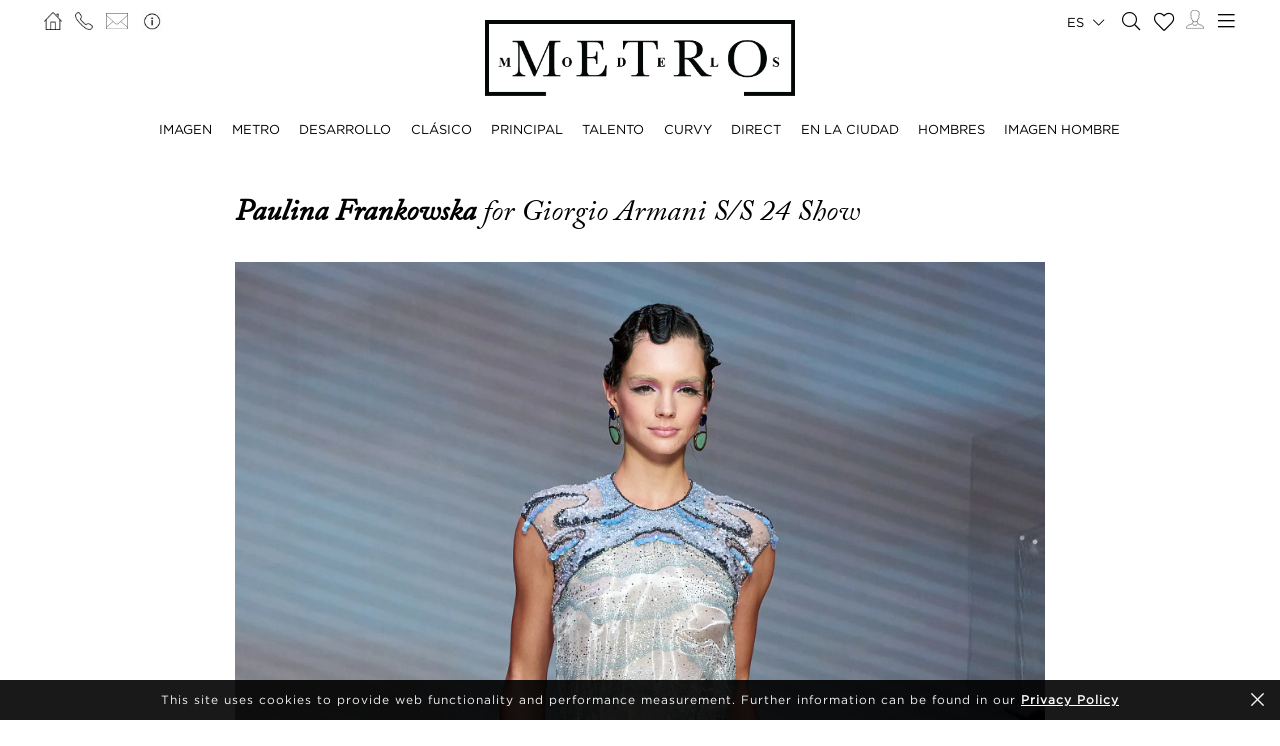

--- FILE ---
content_type: text/html; charset=UTF-8
request_url: https://www.metromodels.com/es/news/9552-for-giorgio-armani-s-s-24-show/
body_size: 9701
content:
<!DOCTYPE html PUBLIC "-//W3C//DTD XHTML 1.0 Strict//EN" "http://www.w3.org/TR/xhtml1/DTD/xhtml1-strict.dtd">
<html xmlns="http://www.w3.org/1999/xhtml" xml:lang=“en-US”>
<head>
    <!--[if IE]>
    <meta http-equiv="X-UA-Compatible" content="IE=edge,chrome=1"><![endif]-->
    <meta name="viewport" content="width=device-width,initial-scale=1"/>
    <meta http-equiv="Content-Type" content="text/xhtml+xml; charset=utf-8"/>
    <meta http-equiv=“content-language” content=“en-US” />
    <meta name=“language” content=“en-US” />
    <meta name=“google” content=“notranslate” />
    <meta name="google-site-verification" content="qZaLBiVv0jTM3wkfsdloauaRcEiLrAeu_bpTqv3yXWE" />
        <!-- Google tag (gtag.js) -->
    <script async src="https://www.googletagmanager.com/gtag/js?id=G-NTBXP3N1CM"></script>
    <script>
    window.dataLayer = window.dataLayer || [];
    function gtag(){dataLayer.push(arguments);}
    gtag('js', new Date());
    gtag('config', 'G-NTBXP3N1CM');
    </script>
    <!-- End Of Google tag (gtag.js) -->
    <!-- Meta Pixel Code -->
        <!--End Meta Pixel Code-->
    <script type="text/javascript" src="https://www.metromodels.com/js/jquery/jquery-1.11.0.min.js"></script>
    <script type="text/javascript" src="https://www.metromodels.com/js/lazyload/jquery.lazyload.min.js"></script>
    <script type="text/javascript" src="https://www.metromodels.com/js/smartresize/smartresize.js"></script>
    <script type="text/javascript" src="https://www.metromodels.com/js/upload/jquery.form.min.js"></script>
    <script type="text/javascript"src="https://www.metromodels.com/js/infinitescroll/jquery.infinitescroll.min.js"></script>
    <script type="text/javascript" src="https://www.metromodels.com/js/masonry/masonry.pkgd.min.js"></script>
    <script type="text/javascript" src="https://www.metromodels.com/js/slick/slick.js"></script>
    <script type="text/javascript" src="https://www.metromodels.com/js/cycle/jquery.cycle.lite.js"></script>
    <script type="text/javascript" src="https://www.metromodels.com/js/cookie-validator/cookie-validator.js"></script>
    <script src="https://maps.googleapis.com/maps/api/js?key=AIzaSyAiDOg2W5hDg-Zi_S0-0juQVShqsQdhsfI"></script>
    <link rel="canonical" href="https://www.metromodels.com/es/news/9552-for-giorgio-armani-s-s-24-show/" />
    <link rel="alternate" href="https://www.metromodels.com/da/news/9552-for-giorgio-armani-s-s-24-show/" hreflang="da-DK" />
    <link rel="alternate" href="https://www.metromodels.com/de/news/9552-for-giorgio-armani-s-s-24-show/" hreflang="de-DE" />
    <link rel="alternate" href="https://www.metromodels.com/en/news/9552-for-giorgio-armani-s-s-24-show/" hreflang="en-US" />
    <link rel="alternate" href="https://www.metromodels.com/fr/news/9552-for-giorgio-armani-s-s-24-show/" hreflang="fr-FR" />
    <link rel="alternate" href="https://www.metromodels.com/it/news/9552-for-giorgio-armani-s-s-24-show/" hreflang="it-IT" />
    <link rel="alternate" href="https://www.metromodels.com/nl/news/9552-for-giorgio-armani-s-s-24-show/" hreflang="nl-NL" />
    <link rel="alternate" href="https://www.metromodels.com/ru/news/9552-for-giorgio-armani-s-s-24-show/" hreflang="ru-RU" />
    <link rel="alternate" href="https://www.metromodels.com/es/news/9552-for-giorgio-armani-s-s-24-show/" hreflang="es-ES" />
    <link rel="alternate" href="https://www.metromodels.com/cn/news/9552-for-giorgio-armani-s-s-24-show/" hreflang="zh-CN" />

    <link href="https://www.metromodels.com/js/slick/slick.css" rel="stylesheet" type="text/css"/>
    <link href="https://www.metromodels.com/js/font-awesome-pro/css/fontawesome-all.min.css" rel="stylesheet" type="text/css" />
    <link href="https://www.metromodels.com/js/slick/slick-theme.css" rel="stylesheet" type="text/css"/>
    <link href="https://www.metromodels.com/js/rrssb/rrssb.css" rel="stylesheet" type="text/css"/>
    <link href="https://www.metromodels.com/css/mediaslide.css?ver=1.9" rel="stylesheet" type="text/css"/>
    <link href="https://www.metromodels.com/css/responsive.css?ver=1.3" rel="stylesheet" type="text/css"/>
    <link href="https://www.metromodels.com/css/animate.min.css" rel="stylesheet" type="text/css"/>
    <link href="https://www.metromodels.com/css/cookie-validator.css" rel="stylesheet" type="text/css" />
    <link rel="apple-touch-icon" sizes="144x144" href="/favicon/apple-touch-icon.png">
    <link rel="icon" type="image/png" sizes="32x32" href="/favicon/favicon-32x32.png">
    <link rel="icon" type="image/png" sizes="16x16" href="/favicon/favicon-16x16.png">
    <link rel="manifest" href="/favicon/site.webmanifest">
    <link rel="mask-icon" href="/favicon/safari-pinned-tab.svg" color="#5bbad5">
    <meta name="msapplication-TileColor" content="#da532c">
    <meta name="theme-color" content="#ffffff">

        <title>Paulina Frankowska for Giorgio Armani S/S 24 Show | METRO Models</title>
<meta http-equiv="Content-Type" content="text/xhtml+xml; charset=utf-8" />
<meta name="robots" content="index, follow, all" />
<meta name="AUTHOR" content="mediaslide.com" />
<meta name="copyright" content="mediaslide.com" />

<!-- for Google -->
<meta name="description" content="for Giorgio Armani S/S 24 Show" />
<meta name="keywords" content="Shows" />

<!-- for Facebook -->          
<meta property="og:title" content="Paulina Frankowska for Giorgio Armani S/S 24 Show | METRO Models" />
<meta property="og:type" content="article" />
<meta property="og:image" content="https://mediaslide-europe.storage.googleapis.com/metromodels/news_pictures/2023/09/large-1695740553-15cbee46dee4ba41895260ba1b2cacd2.jpg" />
<meta property="og:url" content="https://www.metromodels.com/es/news/9552-for-giorgio-armani-s-s-24-show/" />
<meta property="og:description" content="for Giorgio Armani S/S 24 Show" />

<!-- for Twitter -->          
<meta name="twitter:card" content="summary" />
<meta name="twitter:title" content="Paulina Frankowska for Giorgio Armani S/S 24 Show | METRO Models" />
<meta name="twitter:description" content="for Giorgio Armani S/S 24 Show" />
<meta name="twitter:image" content="https://mediaslide-europe.storage.googleapis.com/metromodels/news_pictures/2023/09/large-1695740553-15cbee46dee4ba41895260ba1b2cacd2.jpg" />
</head>
<body><div class="menu">
	<div class="menuDesktop">
        <div class="menuSpace">
            <ul class="menuCorner" id="cornerLeft">
                <li><a   href="https://www.metromodels.com/es/"><img title="Metro Models" alt="Metro Models" src="https://www.metromodels.com/images/home.png" style="width: 18px;"/></a></li>
                <li><a   href="https://www.metromodels.com/es/contact-us/"><img title="Metro Models Contact" alt="Metro Models Contact" src="https://www.metromodels.com/images/phone.png" style="width: 18px;"/></a></li>
                <li><a   href="https://www.metromodels.com/es/contact-us/"><img title="Metro Models Contact" alt="Metro Models Contact" src="https://www.metromodels.com/images/mail.svg" style="width: 22px;"/></a></li>
                <li><a   href="https://www.metromodels.com/es/model-agency-zurich/"><img title="Metro Models Agency" alt="Metro Models Agency" src="https://www.metromodels.com/images/agency.png" style="width: 22px;"/></a></li>
            </ul>
            <div class="menuLogo">
                <a   href="https://www.metromodels.com/es/">
                    <img title="Metro Models" alt="Metro Models" src="https://www.metromodels.com/images/logo.png" />
                </a>
            </div>
            <div class="menuNavigation">
                <ul class="hideOnReduced">
                    <li ><a href="https://www.metromodels.com/es/image/" title="Metro Models Image">IMAGEN</a></li>
                    <li ><a href="https://www.metromodels.com/es/metro/" title="Metro Models Metro">METRO</a></li>
                    <li ><a href="https://www.metromodels.com/es/development/" title="Metro Models Development">DESARROLLO</a></li>
                    <li ><a href="https://www.metromodels.com/es/classic/" title="Metro Models Classic">CLÁSICO</a></li>
                    <li ><a href="https://www.metromodels.com/es/main/" title="Metro Models Main">PRINCIPAL</a></li>
                    <li ><a href="https://www.metromodels.com/es/talent/" title="Metro Models Talent">TALENTO</a></li>
                    <li ><a href="https://www.metromodels.com/es/curvy/" title="Metro Models Curvy">CURVY</a></li>
                    <li ><a href="https://www.metromodels.com/es/direct/" title="Metro Models Direct">DIRECT</a></li>
                    <li ><a href="https://www.metromodels.com/es/in-town/" title="Metro Models In Town">EN LA CIUDAD</a></li>
                    <li ><a href="https://www.metromodels.com/es/men/" title="Metro Models Men">HOMBRES</a></li>
                    <li ><a href="https://www.metromodels.com/es/men-image/" title="Metro Models Men Image">IMAGEN HOMBRE</a></li>
                </ul>
            </div>
            <ul class="menuCorner" id="cornerRight">
                <li class="multiLanguage">
                    <span class="language-selected">es <i class="fal fa-chevron-down"></i></span>
                    <ul class="dropdown">
                        <li><a href="https://www.metromodels.com/en/news/9552-for-giorgio-armani-s-s-24-show/">English</li>
                        <li><a href="https://www.metromodels.com/de/news/9552-for-giorgio-armani-s-s-24-show/">Deutsch</a></li>
                        <li><a href="https://www.metromodels.com/fr/news/9552-for-giorgio-armani-s-s-24-show/">Français</a></li>
                        <li><a href="https://www.metromodels.com/it/news/9552-for-giorgio-armani-s-s-24-show/">Italiano</a></li>
                        <li><a href="https://www.metromodels.com/es/news/9552-for-giorgio-armani-s-s-24-show/">Español</a></li>
                        <li><a href="https://www.metromodels.com/cn/news/9552-for-giorgio-armani-s-s-24-show/">中国人</a></li>
                        <li><a href="https://www.metromodels.com/ru/news/9552-for-giorgio-armani-s-s-24-show/">русский</a></li>
                        <li><a href="https://www.metromodels.com/nl/news/9552-for-giorgio-armani-s-s-24-show/">Nederlands</a></li>
                        <li><a href="https://www.metromodels.com/da/news/9552-for-giorgio-armani-s-s-24-show/">Dansk</a></li>
                    </ul>
                </li>
                <li><a href="https://www.metromodels.com/es/model-search/"><i class="fal fa-search" style="font-size: 18px; width: 18px;"></i></a></li>
                <li class="shortlistCounter" style="position: relative;">
                    <a  href="https://www.metromodels.com/es/my-selection/">
                        <span class="fa-stack fa-lg shortlistCounter" style="font-size: 10px;">
                            <i class="fal fa-heart fa-stack-2x"></i>
                            <i class="fa fa-stack-1x shortlistCounterOverlay"></i>
                        </span>
                    </a>
                </li>
                <li><a   href="https://www.metromodels.com/es/for-models/"><img src="https://www.metromodels.com/images/me.svg" style="width: 18px;" title="Metro Models Become a model" alt="Metro Models Become a model"/></a></li>
                <li id="desktop-menu-burger">
                    <i id="desktop-menu-open" onclick="openDesktopMenu();" class="fal fa-bars" style="font-size: 19px; width: 19px;"></i>
                    <i id="desktop-menu-close" onclick="closeDesktopMenu();" class="fal fa-times" style="font-size: 19px; width: 19px;"></i>
                </li>
            </ul>
        </div>
        <div class="menuDropDown">
            <div class="menuDropDownSpace">
                <div>
                    <ul>
                        <li><a   href="https://www.metromodels.com/es/model-agency-zurich/">IMAGEN</a></li>
                        <li><a   href="https://www.metromodels.com/es/contact-us/">CONTACTO</a></li>
                        <li><a href="https://www.metromodels.com/terms/terms_en.pdf" target="_blank">TÉRMINOS Y CONDICIONES</a></li>
                    </ul>
                </div>
                <div>
                    <ul>
                        <li><a   href="https://www.metromodels.com/es/news/">NOTICIAS</a></li>
                        <li><a   href="https://www.metromodels.com/es/polaroids/">MODELOS POLAROIDS</a></li>
                        <li><a   href="https://www.metromodels.com/es/model-industry-news/">CULTURA</a></li>
                    </ul>
                </div>
                <div>
                    <ul>
                        <li><a   href="https://www.metromodels.com/es/for-models/">CONVIÉRTETE EN UN MODELO</a></li>
                        <li><a   href="https://www.metromodels.com/es/career/">CARRERA</a></li>
                        <li><a   href="https://www.metromodels.com/es/model-search/">BUSCAR</a></li>
                    </ul>
                </div>
                <div>
                    <ul>
                        <li>
                            <a>SÍGUENOS</a>
                            <ul>
                                <li><a href="https://www.instagram.com/metromodels1/" target="_blank"><img title="Metro Models Instagram" alt="Metro Models Instagram" src="https://www.metromodels.com/images/instagram.svg" /></a></li>
                                <li><a href="https://www.facebook.com/metromodelsgmbh/" target="_blank"><img title="Metro Models Facebook" alt="Metro Models Facebook" src="https://www.metromodels.com/images/facebook.svg" /></a></li>
                                <li><a href="https://vk.com/metromodels" target="_blank"><img title="Metro Models VK" alt="Metro Models VK" src="https://www.metromodels.com/images/vk.svg" /></a></li>
                                <li><a href="mailto:info@metromodels.com"><img title="Metro Models Contact" alt="Metro Models Contact" src="https://www.metromodels.com/images/newsletter.svg" /></a></li>
                            </ul>
                        </li>
                    </ul>
                </div>
            </div>
        </div>
    </div>
	<div class="menuMobile">
		<div id="mobile-menu">
			<div>
				<a id="mobile-menu-open" onclick="openMobileMenu(); return false;"  href="#">
                    <i class="fal fa-bars" style="font-size: 26px; position: fixed; left: 18px; top: 16px;"></i>
				</a>
				<a id="mobile-menu-close" style="position: fixed; display: none; float: right; margin-right: 20px; margin-top: 5px;" onclick="closeMobileMenu(); return false" href="#">
                    <i class="fal fa-times" style="font-size: 26px; position: fixed; left: 18px; top: 16px;"></i>
				</a>
			</div>
			<div class="logoMobile">
				<a   href="https://www.metromodels.com/es/" style="display: block;">
					<img title="Metro Models" alt="Metro Models" src="https://www.metromodels.com/images/logo.png" style="width: 100%; padding-top: 10px;" pagespeed_no_transform />
				</a>
			</div>
		</div>
		<div id="mobile-menu-content">
			<ul id="nav">
				<li>
					<a href="#">MODELOS</a>
					<ul>
						<li>
							<a   href="https://www.metromodels.com/es/image/">IMAGEN</a>
						</li>
                        <li>
                            <a   href="https://www.metromodels.com/es/metro/">METRO</a>
                        </li>
                        <li>
                            <a   href="https://www.metromodels.com/es/development/">DESARROLLO</a>
                        </li>
                        <li>
                            <a   href="https://www.metromodels.com/es/classic/">CLÁSICO</a>
                        </li>
						<li>
							<a   href="https://www.metromodels.com/es/main/">PRINCIPAL</a>
						</li>
                        <li>
                            <a   href="https://www.metromodels.com/es/talent/">TALENTO</a>
                        </li>
                        <li>
                            <a   href="https://www.metromodels.com/es/curvy/">CURVY</a>
                        </li>
                        <li>
                            <a   href="https://www.metromodels.com/es/direct/">DIRECT</a>
                        </li>
                        <li>
                            <a   href="https://www.metromodels.com/es/in-town/">EN LA CIUDAD</a>
                        </li>
                        <li>
                            <a   href="https://www.metromodels.com/es/men/">HOMBRES</a>
                        </li>
                        <li>
                            <a   href="https://www.metromodels.com/es/men-image/">IMAGEN HOMBRE</a>
                        </li>
					</ul>
				</li>
                <li>
                    <a   href="https://www.metromodels.com/es/polaroids/">MODELOS POLAROIDS</a>
                </li>
                <li>
                    <a   href="https://www.metromodels.comes/news/">NOTICIAS</a>
                </li>
                <li>
                    <a   href="https://www.metromodels.com/es/model-industry-news/">CULTURA</a>
                </li>
				<li>
					<a   href="https://www.metromodels.com/es/model-agency-zurich/">AGENCIA</a>
				</li>
				<li>
					<a   href="https://www.metromodels.com/es/contact-us/">CONTACTO</a>
				</li>
                <li>
                    <a   href="https://www.metromodels.com/es/for-models/">CONVIÉRTETE EN UN MODELO</a>
                </li>
                <li>
                    <a   href="https://www.metromodels.com/es/career/">CARRERA</a>
                </li>
                <li>
                    <a   href="https://www.metromodels.com/es/model-search/">BUSCAR</a>
                </li>
                <li>
                    <a   href="https://www.metromodels.com/es/my-selection/">
                        MI SELECCIÓN                        <span class="fa-stack fa-lg shortlistCounter" style="font-size: 10px;">
                            <i class="fal fa-heart fa-stack-2x"></i>
                            <i class="fa fa-stack-1x shortlistCounterOverlay"></i>
                        </span>
                    </a>
                </li>
			</ul>
		</div>
		<div id="searchBar" class="submenu">
			<div class="searchBarInput">
				<input type="text" name="searchModels" class="searchModels" placeholder="BUSCAR MODELO" />
			</div>
		</div>
	</div>
    <div id="backTop">
        <img title="Metro Models Go Up" alt="Metro Models Go Up" src="https://www.metromodels.com/images/back_top.png" />
    </div>
</div>
    <div id="navigation" class="fade-delay-1"></div>
<div id="newsDetail">
    <div class="newsDetailContainer page">
        <div class="newsDetailHeader">
            <span class="newsModel"><a   href="https://www.metromodels.com/es/development/661-paulina-frankowska/">Paulina Frankowska </a></span>for Giorgio Armani S/S 24 Show        </div>
        <div class="newsDetailGallery">
                            <img src="https://mediaslide-europe.storage.googleapis.com/metromodels/news_pictures/2023/09/large-1695740553-15cbee46dee4ba41895260ba1b2cacd2.jpg" alt="Paulina Frankowska for Giorgio Armani S/S 24 Show" title="Paulina Frankowska for Giorgio Armani S/S 24 Show" style="width: 100%" />        </div>
        <div class="newsDetailContent"></div>
        <div class="newsDetailDate">September 21, 2023</div>
    </div>
    <div class="footer">
    <div class="footerSpace">

        <div class="footerContainer">
            <div class="footerLogo">
                <a   href="https://www.metromodels.com/sp/">
                    <img title="Metro Models" alt="Metro Models" src="https://www.metromodels.com/images/logo_white.png" />
                </a>
            </div>
            <form id="newsLetterForm" method="post" enctype="multipart/form-data" action="https://www.metromodels.com/server/newsletter.php">
                <div class="footerNewsLetterText">
                    <span class="newsLetterTitle">SUSCRIPCIÓN AL BOLETÍN DE NOTICIAS</span>
                    <span class="newsLetterExtra">inscríbase para recibir las últimas noticias y actualizaciones</span>
                </div>
                <label class="newsletter_email">
                    <input id="newsletter_email" type="email" placeholder="EMAIL" name="newsletter_email" hidden />
                </label>
                <label class="newsletter_email_real">
                    <input id="newsletter_email_real" type="email" placeholder="EMAIL" name="newsletter_email_real" required/>
                </label>
                <input type="submit" />
                <div id="newsLetterOutputContainer">
                    <div id="newsLetterOutput">

                    </div>
                    <div id="closePopup" onclick="closeNewsLetterOutput(); return false;"><i class="fal fa-times" aria-hidden="true" style="font-size: 20px;"></i></div>
                </div>
            </form>
        </div>
        <div class="footerContainer footerNavigation">
            <ul>
                <li>
                    <a   href="https://www.metromodels.com/sp/model-agency-zurich/">AGENCIA</a>
                </li>
                <li>
                    <a   href="https://www.metromodels.com/sp/contact-us/">CONTACTO</a>
                </li>
                <li>
                    <a href="https://www.metromodels.com/terms/terms_en.pdf" target="_blank">TÉRMINOS Y CONDICIONES</a>
                </li>
            </ul>
            <ul>
                <li>
                    <a   href="https://www.metromodels.com/sp/news/">NOTICIAS</a>
                </li>
                <li>
                    <a   href="https://www.metromodels.com/sp/polaroids/">MODELOS POLAROIDS</a>
                </li>
                <li>
                    <a   href="https://www.metromodels.com/sp/model-industry-news/">CULTURA</a>
                </li>
            </ul>
            <ul>
                <li>
                    <a   href="https://www.metromodels.com/sp/for-models/">CONVIÉRTETE EN UN MODELO</a>
                </li>
                <li>
                    <a   href="https://www.metromodels.com/sp/career/">CARRERA</a>
                </li>
                <li>
                    <a   href="https://www.metromodels.com/sp/model-search/">BUSCAR</a>
                </li>
            </ul>
            <ul>
                <li style="margin-bottom: 4px; height: auto;">
                    <a>SÍGUENOS</a>
                </li>
                <li>
                    <ul>
                        <li><a href="https://www.instagram.com/metromodels1/" target="_blank"><img alt="Metro Models Instagram" title="Metro Models Instagram" src="https://www.metromodels.com/images/instagram.svg" /></a></li>
                        <li><a href="https://www.facebook.com/metromodelsgmbh/" target="_blank"><img alt="Metro Models Facebook" title="Metro Models Facebook" src="https://www.metromodels.com/images/facebook.svg" /></a></li>
                        <li><a href="https://vk.com/metromodels" target="_blank"><img alt="Metro Models VK" title="Metro Models VK"  src="https://www.metromodels.com/images/vk.svg" /></a></li>
                        <li><a href="mailto:info@metromodels.com"><img alt="Metro Models Contact" title="Metro Models Contact" src="https://www.metromodels.com/images/newsletter.svg" /></a></li>
                    </ul>
                </li>
            </ul>
            <div class="clear"></div>
        </div>
        <div class="footerContainer" style="padding-bottom: 10px;">
            <span class="footerMetroModels">
                hweiz | Haldenstrasse 46, 8045 Zurich, Switzerland | + 41765233876
            </span>
            <span class="footerMediaslide">
                <a href="https://www.mediaslide.com" target="_blank">mediaslide model agency software</a>
            </span>
        </div>
    </div>
</div>
<script language="JavaScript">
    $(document).ready(function() {

        // OUTPUT
        closeNewsLetterOutput = function() {
            $('#outputContainer').hide();
        };
        $('#newsLetterOutputContainer').on('click', function (e) {
            var container = $('#newsLetterOutput');
            if (!container.is(e.target) && container.has(e.target).length === 0) {
                $('html, body').css('overflow-y', 'auto');
                $('#newsLetterOutputContainer').hide();
            }
        });

        afterSuccess = function()
        {
            $("#newsLetterOutput").html("<span style='font-weight: 600;'>Subscription request sent successfully!</span>");
            $('#newsLetterOutputContainer').fadeIn();
        };
        beforeSubmit = function(){
        };
        var options = {
            target:   '#newsLetterOutput',
            beforeSubmit:  beforeSubmit,
            success:       afterSuccess,
            resetForm: true
        };

        $('#newsLetterForm').submit(function() {
            $(this).ajaxSubmit(options);
            return false;
        });

    })
</script>    </div>
<div class="footer">
    <div class="footerSpace">

        <div class="footerContainer">
            <div class="footerLogo">
                <a   href="https://www.metromodels.com/sp/">
                    <img title="Metro Models" alt="Metro Models" src="https://www.metromodels.com/images/logo_white.png" />
                </a>
            </div>
            <form id="newsLetterForm" method="post" enctype="multipart/form-data" action="https://www.metromodels.com/server/newsletter.php">
                <div class="footerNewsLetterText">
                    <span class="newsLetterTitle">SUSCRIPCIÓN AL BOLETÍN DE NOTICIAS</span>
                    <span class="newsLetterExtra">inscríbase para recibir las últimas noticias y actualizaciones</span>
                </div>
                <label class="newsletter_email">
                    <input id="newsletter_email" type="email" placeholder="EMAIL" name="newsletter_email" hidden />
                </label>
                <label class="newsletter_email_real">
                    <input id="newsletter_email_real" type="email" placeholder="EMAIL" name="newsletter_email_real" required/>
                </label>
                <input type="submit" />
                <div id="newsLetterOutputContainer">
                    <div id="newsLetterOutput">

                    </div>
                    <div id="closePopup" onclick="closeNewsLetterOutput(); return false;"><i class="fal fa-times" aria-hidden="true" style="font-size: 20px;"></i></div>
                </div>
            </form>
        </div>
        <div class="footerContainer footerNavigation">
            <ul>
                <li>
                    <a   href="https://www.metromodels.com/sp/model-agency-zurich/">AGENCIA</a>
                </li>
                <li>
                    <a   href="https://www.metromodels.com/sp/contact-us/">CONTACTO</a>
                </li>
                <li>
                    <a href="https://www.metromodels.com/terms/terms_en.pdf" target="_blank">TÉRMINOS Y CONDICIONES</a>
                </li>
            </ul>
            <ul>
                <li>
                    <a   href="https://www.metromodels.com/sp/news/">NOTICIAS</a>
                </li>
                <li>
                    <a   href="https://www.metromodels.com/sp/polaroids/">MODELOS POLAROIDS</a>
                </li>
                <li>
                    <a   href="https://www.metromodels.com/sp/model-industry-news/">CULTURA</a>
                </li>
            </ul>
            <ul>
                <li>
                    <a   href="https://www.metromodels.com/sp/for-models/">CONVIÉRTETE EN UN MODELO</a>
                </li>
                <li>
                    <a   href="https://www.metromodels.com/sp/career/">CARRERA</a>
                </li>
                <li>
                    <a   href="https://www.metromodels.com/sp/model-search/">BUSCAR</a>
                </li>
            </ul>
            <ul>
                <li style="margin-bottom: 4px; height: auto;">
                    <a>SÍGUENOS</a>
                </li>
                <li>
                    <ul>
                        <li><a href="https://www.instagram.com/metromodels1/" target="_blank"><img alt="Metro Models Instagram" title="Metro Models Instagram" src="https://www.metromodels.com/images/instagram.svg" /></a></li>
                        <li><a href="https://www.facebook.com/metromodelsgmbh/" target="_blank"><img alt="Metro Models Facebook" title="Metro Models Facebook" src="https://www.metromodels.com/images/facebook.svg" /></a></li>
                        <li><a href="https://vk.com/metromodels" target="_blank"><img alt="Metro Models VK" title="Metro Models VK"  src="https://www.metromodels.com/images/vk.svg" /></a></li>
                        <li><a href="mailto:info@metromodels.com"><img alt="Metro Models Contact" title="Metro Models Contact" src="https://www.metromodels.com/images/newsletter.svg" /></a></li>
                    </ul>
                </li>
            </ul>
            <div class="clear"></div>
        </div>
        <div class="footerContainer" style="padding-bottom: 10px;">
            <span class="footerMetroModels">
                hweiz | Haldenstrasse 46, 8045 Zurich, Switzerland | + 41765233876
            </span>
            <span class="footerMediaslide">
                <a href="https://www.mediaslide.com" target="_blank">mediaslide model agency software</a>
            </span>
        </div>
    </div>
</div>
<script language="JavaScript">
    $(document).ready(function() {

        // OUTPUT
        closeNewsLetterOutput = function() {
            $('#outputContainer').hide();
        };
        $('#newsLetterOutputContainer').on('click', function (e) {
            var container = $('#newsLetterOutput');
            if (!container.is(e.target) && container.has(e.target).length === 0) {
                $('html, body').css('overflow-y', 'auto');
                $('#newsLetterOutputContainer').hide();
            }
        });

        afterSuccess = function()
        {
            $("#newsLetterOutput").html("<span style='font-weight: 600;'>Subscription request sent successfully!</span>");
            $('#newsLetterOutputContainer').fadeIn();
        };
        beforeSubmit = function(){
        };
        var options = {
            target:   '#newsLetterOutput',
            beforeSubmit:  beforeSubmit,
            success:       afterSuccess,
            resetForm: true
        };

        $('#newsLetterForm').submit(function() {
            $(this).ajaxSubmit(options);
            return false;
        });

    })
</script><script language="JavaScript">

    $("body > .footer").addClass('hidden');

    document.title = "Paulina Frankowska for Giorgio Armani S/S 24 Show | METRO Models";

    $(document).ready(function(){
        $('html').animate({scrollTop:0},100);


        $('#newsDetail').addClass('show');

        $('iframe,video').css('width','100%');
        resizeVideo = function () {
            $(".newsDetailContent iframe").height($(".newsDetailContent iframe").width() * 0.565);
            $(".newsDetailContent video").height($(".newsDetailContent video").width() * 0.565);
        };
        resizeVideo();
        $(window).resize(function() {
            resizeVideo();
        });

    });
</script>
<script language="JavaScript" id="indexScript">
    $(document).ready(function() {


        $(".multiLanguage span").on("click", function(){
            if ($('.multiLanguage').hasClass('active')){
                closeDropdown();
            } else {
                openDropdown();
            }
        });
        openDropdown = function (name) {
            $(".multiLanguage").removeClass("active");
            $(".multiLanguage ").addClass("active");
        };

        closeDropdown = function (name) {
            $(".multiLanguage ").removeClass("active");
            $(".multiLanguage ").removeClass("active");
        };

        var nb_selection = 0;
        if(nb_selection > 0) {
            $('.shortlistCounterOverlay').html(nb_selection);
        }

        var url = window.location.href.split(/^(([^:\/?#]+):)?(\/\/([^\/?#]*))?([^?#]*)(\?([^#]*))?(#(.*))?/);
        regEx_1 = url[5].split("/")[1];

        menuSelected = function (category) {

            $('.menuNavigation li').removeClass('menuSelected');
            $('.menuDropDownSpace li').removeClass('menuSelected');
            $('.footerNavigation li').removeClass('menuSelected');
            $('#nav li').removeClass('menuSelected');

            if(category === 'image') {
                //DESKTOP
                $('.menuNavigation li:nth-of-type(1)').addClass('menuSelected');

                //MOBILE
                $('#nav li:nth-of-type(1)').addClass('menuSelected');
            } else if (regEx_1 === 'metro') {
                //DESKTOP
                $('.menuNavigation li:nth-of-type(2)').addClass('menuSelected');

                //MOBILE
                $('#nav li:nth-of-type(1)').addClass('menuSelected');
            } else if (regEx_1 === 'development') {
                //DESKTOP
                $('.menuNavigation li:nth-of-type(3)').addClass('menuSelected');

                //MOBILE
                $('#nav li:nth-of-type(1)').addClass('menuSelected');
            } else if (regEx_1 === 'classic') {
                //DESKTOP
                $('.menuNavigation li:nth-of-type(4)').addClass('menuSelected');

                //MOBILE
                $('#nav li:nth-of-type(1)').addClass('menuSelected');
            } else if (regEx_1 === 'main') {
                //DESKTOP
                $('.menuNavigation li:nth-of-type(5)').addClass('menuSelected');

                //MOBILE
                $('#nav li:nth-of-type(1)').addClass('menuSelected');
            }
            else if (regEx_1 === 'talent') {
                //DESKTOP
                $('.menuNavigation li:nth-of-type(6)').addClass('menuSelected');

                //MOBILE
                $('#nav li:nth-of-type(1)').addClass('menuSelected');
            }
            else if (regEx_1 === 'curvy') {
                //DESKTOP
                $('.menuNavigation li:nth-of-type(7)').addClass('menuSelected');

                //MOBILE
                $('#nav li:nth-of-type(1)').addClass('menuSelected');
            }
            else if (regEx_1 === 'men') {
                //DESKTOP
                $('.menuNavigation li:nth-of-type(8)').addClass('menuSelected');

                //MOBILE
                $('#nav li:nth-of-type(1)').addClass('menuSelected');
            }
            else if (regEx_1 === 'men-development') {
                //DESKTOP
                $('.menuNavigation li:nth-of-type(9)').addClass('menuSelected');

                //MOBILE
                $('#nav li:nth-of-type(1)').addClass('menuSelected');
            }
            else if (regEx_1 === 'model-search') {
                //DESKTOP
                $('.menuDropDownSpace div:nth-child(3) ul li:nth-child(3)').addClass('menuSelected');

                //FOOTER
                $('.footerNavigation ul:nth-child(3) li:nth-child(3)').addClass('menuSelected');

                //MOBILE
                $('#nav li:nth-of-type(9)').addClass('menuSelected');
            } else if (regEx_1 === 'my-selection') {
                //DESKTOP
                $('.sideNavigation li:nth-of-type(8)').addClass('menuSelected');

                //MOBILE
                $('#nav li:nth-of-type(10)').addClass('menuSelected');
            } else if (regEx_1 === 'for-models') {
                //DESKTOP
                $('.menuDropDownSpace div:nth-child(3) ul li:nth-child(1)').addClass('menuSelected');

                //FOOTER
                $('.footerNavigation ul:nth-child(3) li:nth-child(1)').addClass('menuSelected');

                //MOBILE
                $('#nav li:nth-of-type(7)').addClass('menuSelected');
            } else if (regEx_1 === 'model-agency-zurich') {
                //DESKTOP
                $('.menuDropDownSpace div:nth-child(1) ul li:nth-child(1)').addClass('menuSelected');

                //FOOTER
                $('.footerNavigation ul:nth-child(1) li:nth-child(1)').addClass('menuSelected');

                //MOBILE
                $('#nav li:nth-of-type(5)').addClass('menuSelected');
            } else if (regEx_1 === 'contact-us') {
                //DESKTOP
                $('.menuDropDownSpace div:nth-child(1) ul li:nth-child(2)').addClass('menuSelected');

                //FOOTER
                $('.footerNavigation ul:nth-child(1) li:nth-child(2)').addClass('menuSelected');

                //MOBILE
                $('#nav li:nth-of-type(6)').addClass('menuSelected');
            } else if (regEx_1 === 'news') {
                //DESKTOP
                $('.menuDropDownSpace div:nth-child(2) ul li:nth-child(1)').addClass('menuSelected');

                //FOOTER
                $('.footerNavigation ul:nth-child(2) li:nth-child(1)').addClass('menuSelected');

                //MOBILE
                $('#nav li:nth-of-type(3)').addClass('menuSelected');
            } else if (regEx_1 === 'model-industry-news') {
                //DESKTOP
                $('.menuDropDownSpace div:nth-child(2) ul li:nth-child(3)').addClass('menuSelected');

                //FOOTER
                $('.footerNavigation ul:nth-child(2) li:nth-child(3)').addClass('menuSelected');

                //MOBILE
                $('#nav li:nth-of-type(4)').addClass('menuSelected');
            } else if (regEx_1 === 'career') {
                //DESKTOP
                $('.menuDropDownSpace div:nth-child(3) ul li:nth-child(2)').addClass('menuSelected');

                //FOOTER
                $('.footerNavigation ul:nth-child(3) li:nth-child(2)').addClass('menuSelected');

                //MOBILE
                $('#nav li:nth-of-type(8)').addClass('menuSelected');
            } else if (regEx_1 === 'polaroids') {
                //DESKTOP
                $('.menuDropDownSpace div:nth-child(2) ul li:nth-child(2)').addClass('menuSelected');

                //FOOTER
                $('.footerNavigation ul:nth-child(2) li:nth-child(2)').addClass('menuSelected');

                //MOBILE
                $('#nav li:nth-of-type(2)').addClass('menuSelected');
            }
        };

        memory_regex2 = "";

        // NAVIGATION
        loadNavigation = function(event) {
            closeDesktopMenu();
            closeMobileMenu();
            $("#newsDetail").removeClass('show');
            $('#navigation').addClass('hidden');
            $('body > .footer').removeClass('hidden');

            var t0 = 0;
            var t1 = 0;
            var latence = 0;

            url = $(event).attr('href');
            route = url.split(/^(([^:\/?#]+):)?(\/\/([^\/?#]*))?([^?#]*)(\?([^#]*))?(#(.*))?/);
            regEx_1 = route[5].split("/")[1];
            regEx_2 = route[5].split("/")[2];

            //memory_regex2 = regEx_2;
            //menuSelected(regEx_1);

            t0 = performance.now();
            $.ajax({
                type: 'GET',
                url: url,
                success: function (data) {
                    $('body').removeClass("o-hidden");
                    $('html').animate({scrollTop:0},'fast');
                    t1 = performance.now();
                    history.pushState({}, '', url);
                    latence = (t1 - t0);

                    var latence_final = 0;
                    if(latence > 500)
                        latence_final = 0;
                    else
                        latence_final = 500 - latence;

                    setTimeout(function(){
                        $('#navigation').html(data).removeClass('hidden','o-hidden');
                        $('.menu').css('opacity', 1);
                        $(window).trigger('resize');
                    }, latence_final);
                },
                error: function (data) { // if error occured
                    console.log(data);
                    console.log('Error is occuring...');
                },
                dataType: 'html'
            });
        };

        window.onpopstate = function() {
            closeDesktopMenu();
            closeMobileMenu();
            $("#newsDetail").removeClass('show');
            $("#navigation").removeClass("hidden");
            $("body").removeClass('o-hidden');

            url = document.location.href;

            route = url.split(/^(([^:\/?#]+):)?(\/\/([^\/?#]*))?([^?#]*)(\?([^#]*))?(#(.*))?/);
            regEx_1 = route[5].split("/")[1];
            regEx_2 = route[5].split("/")[2];
            regEx_3 = route[5].split('/')[3];

            menuSelected(regEx_1);

            if (regEx_1 === "news" && regEx_2.length > 0){
//                console.log(memory_regex2 + " memori 2");
                // NEWS DETAIL RETURN SUR LA PAGE NEW DETAIL
//                console.log('newsDetail');

                $('#navigation').addClass('hidden');
                $("#newsDetail").addClass('show');
                $('body').addClass('o-hidden');
                $('body > .footer').addClass('hidden');


                if( ($('#newsDetail .newsDetailContainer').length === 0) ||  (memory_regex2 !== regEx_2) ) {
                    memory_regex2 = regEx_2;
                    $("#newsDetail").removeClass('show');
                    $('#newsDetail').html();
                    t0 = performance.now();
                    // setTimeout(function () {
                    $.ajax({
                        type: 'GET',
                        url: url,
                        success: function (data) {
                            t1 = performance.now();
                            latence = (t1 - t0);

                            var latence_final = 0;
                            if (latence > 500)
                                latence_final = 0;
                            else
                                latence_final = 500 - latence;

                            setTimeout(function () {
                                $("#navigation").addClass('hidden');
                                $("body").addClass('o-hidden');
                                $('#newsDetail').html(data).addClass('show');
                                $('.menu').remove('hidden');
                                $(window).trigger('resize');
                                $(window).scrollTop();
                            }, latence_final);
                        },
                        error: function (data) { // if error occured
                            console.log('Error is occuring...');
                        },
                        dataType: 'html'
                    });
                    // }, 500);
                }
            }
            else if ((regEx_1 === "news" &&  $(".news").length > 0) || (regEx_3 === "news" && $('.bookNewsContainer').length > 0) ){
                /* RETURN PAGE NEWS */
                $("#navigation").removeClass('hidden');
                $('body > .footer').removeClass('hidden');
                console.log('return page news');
            }
            else {
                // OTHER PAGES
                console.log('other pages');

                if ($('.homeNews').length > 0 && regEx_1 === "") {
//                    console.log('news deja chargé')
                    $('#navigation').removeClass('hidden');
                    $("#newsDetail").removeClass('show');
                    $('body > .footer').removeClass('hidden');
                }
                else {
                    $('#navigation').addClass('hidden');
                    t0 = performance.now();
                    setTimeout(function () {
                        $.ajax({
                            type: 'GET',
                            url: url,
                            success: function (data) {
//                                $('body').addClass('o-hidden');
                                $('body').removeClass('o-hidden');
                                $("#newsDetail").removeClass('show');
                                t1 = performance.now();
                                latence = (t1 - t0);

                                var latence_final = 0;
                                if (latence > 500)
                                    latence_final = 0;
                                else
                                    latence_final = 500 - latence;

                                setTimeout(function () {
                                    $(window).scrollTop();
//                                        console.log("page pour news pas encore charger")
                                    $('#navigation').html(data).removeClass('hidden');
                                    $('body > .footer').removeClass('hidden');
                                    $('body').removeClass('o-hidden');
                                    $(window).trigger('resize');
                                }, latence_final);
                            },
                            error: function (data) { // if error occured
                                console.log('Error is occuring...');
                            },
                            dataType: 'html'
                        });
                    }, 100);
                }
            }
            clearTimeout();
        };

        // SELECTION
        selection = function(action, model_id, model_category) {
            $.ajax({
                type: 'GET',
                dataType:'html',
                url: 'https://www.metromodels.com/selection/'+action+'/'+model_id+'/'+model_category+'/',
                success:function(data){

                    if(action === 'add'){
                        nb_selection++;
                        $('.selection_add_' + model_id).hide();
                        $('.selection_remove_' + model_id).show();
                        $('#model_'+model_id).find('.modelFav').css('opacity',1);

                        $('.shortlistCounterOverlay').fadeIn().html(nb_selection);
                    } else if (action === 'remove'){
                        nb_selection--;

                        $('.selection_add_'+model_id).show();
                        $('.selection_remove_'+model_id).hide();
                        $('#model_'+model_id).find('.modelFav').css('opacity',0);
                        $('#shortlist_'+model_id).hide();
                        if(nb_selection === 0) {
                            $('.shortlistActions').hide();
                            $('.shortlistContainer').html('<div class="shortlistEmpty">Your selection is empty.</div>');
                            $('.shortlistCounterOverlay').html('');
                        } else {
                            $('.shortlistCounterOverlay').html(nb_selection);
                        }
                    } else if (action === 'delete'){
                        nb_selection = 0;

                        $('.shortlistActions').hide();
                        $('.shortlistContainer').html('<div class="shortlistEmpty">Your selection is empty.</div>');
                        $('.shortlistCounterOverlay').html('');
                    }
                }
            });
        };

        

        openDesktopMenu = function() {
            $('#desktop-menu-burger').addClass('open');
            $('#desktop-menu-open').hide();
            $('#desktop-menu-close').show();
            $('.menuDropDown').slideDown();
        };
        closeDesktopMenu = function() {
            $('#desktop-menu-burger').removeClass('open');
            $('#desktop-menu-close').hide();
            $('#desktop-menu-open').show();
            $('.menuDropDown').slideUp();
        };
        openMobileMenu = function(){
            $('body').addClass('noScroll');
            $('#navigation').addClass('noScroll');
            $('#mobile-menu-open').hide();
            $('#mobile-menu-close').show();
            $('#mobile-menu-content').slideDown(300);
        };
        closeMobileMenu = function(){
            $('body').removeClass('noScroll');
            $('#navigation').removeClass('noScroll');
            $('#mobile-menu-open').show();
            $('#mobile-menu-close').hide();
            $('#mobile-menu-content').slideUp(300);
        };

        showLetter = function(letter){
            $('#listSearchClose').trigger('click');
            $('.letter').removeClass('letterActive');
            $('#'+letter).addClass('letterActive');
            if(letter == 'all'){
                $('.modelElement:hidden').fadeIn(300);
            }
            else{
                $('.modelElement').hide();
                $('.'+letter).fadeIn(300);
                $('.'+letter+' .lazy').trigger('appear');
            }
        };
        $(document).on('click', '#listSearchOpen', function() {
            var placeholder = 'Search ';

            showLetter('all');
            $('#listSearchOpen').hide();
            $('#listSearchClose').show();


            if(regEx_1 == 'image' || regEx_1 == 'main' || regEx_1 == 'classic' || regEx_1 == 'development' || regEx_1 == 'talent' || regEx_1 == 'men') {
                placeholder += regEx_1.charAt(0).toUpperCase() + regEx_1.slice(1).toLowerCase();
            } else {
                placeholder += 'models';
            }


            $('#listSearch input').attr('placeholder', placeholder).fadeIn().focus();
        });
        $(document).on('click', '#listSearchClose', function() {
            $('#listSearchClose').hide();
            $('#listSearchOpen').show();
            $('.modelElement:hidden').show();
            $('#listSearch input').val('').fadeOut();
        });
        $(document).on('keyup', '#listSearch input', function(){
            var searchValue = $(this).val().toLowerCase();
            if(searchValue.length > 0) {
                $('.modelElement').hide();
                $('.listContainer').find(`[data-name*='${searchValue}']`).show();
                $(window).trigger('resize');
            } else {
                $('.modelElement:hidden').show();
            }
        });

        $("#nav > li > a").on("click", function(e){
            if($(this).parent().has('ul').length){
                e.preventDefault();
            }
            if(!$(this).hasClass("open")) {
                // hide any open menus and remove all other classes
                $("#nav li ul").slideUp(350);
                $("#nav li a").removeClass("open");
                // open our new menu and add the open class
                $(this).next("ul").slideDown(350);
                $(this).addClass("open");
            }
            else if($(this).hasClass("open")) {
                $(this).removeClass("open");
                $(this).next("ul").slideUp(350);
            }
            else{
            }
        });

        $("#subnav > li > a").on("click", function(e){
            if($(this).parent().has('ul').length){
                e.preventDefault();
            }
            if(!$(this).hasClass("open")) {
                // hide any open menus and remove all other classes
                $("#nav li ul").slideUp(350);
                $("#nav li a").removeClass("open");
                // open our new menu and add the open class
                $(this).next("ul").slideDown(350);
                $(this).addClass("open");
            }
            else if($(this).hasClass("open")) {
                $(this).removeClass("open");
                $(this).next("ul").slideUp(350);
            }
            else {
            }
        });

        /* COOKIE VALIDATOR */
        var cookie = new CookieValidator({
            position: "bottom",
            text: "This site uses cookies to provide web functionality and performance measurement. Further information can be found in our <a href='https://www.metromodels.com/terms/metromodels_privacy_and_cookies_policy.pdf' target='_blank'>Privacy Policy</a> "
        });
        cookie.startCookie();

        resizeNavigation = function() {
            if(!isMobile) {
                if (regEx_1 != "news"){
                    $('#navigation').css('min-height',$(window).height() - 180);
                }
            } else {
                $('#navigation').css('min-height',$(window).height() - 287);
            }
        };

        resizeNavigation();

        $(window).resize(function(){
            resizeNavigation();
        });

        $(window).trigger('resize');

        setTimeout(function() {
//            $('#footer').fadeIn();
        }, 200);


        var isMobile = $(window).width() <= 750;
        var $m = $('.menuDesktop');
        var height = $m.height();
        menuAnimation = function() {

            url = document.location.href;
            route = url.split(/^(([^:\/?#]+):)?(\/\/([^\/?#]*))?([^?#]*)(\?([^#]*))?(#(.*))?/);
            regEx_1 = route[5].split("/")[1];
            regEx_2 = route[5].split("/")[2];

            if( (regEx_1 !== "news") || ( regEx_1 === "news" && regEx_2.length <= 0) ) {
                //SI CE NEST PloAS LA PAGE NEWS DETAIL
                var position = $(window).scrollTop();
            }
            else {
                // SI C LA PAGE NEWS DETAIL//
                var position = $("#newsDetail").scrollTop();
            }

//        var position = $(window).scrollTop();
            if(position >= height){
                $('#backTop').fadeIn();
                $('#navigation').css('padding-top',162);
                $("#newsDetail").css('top',80);
                $m.addClass('minimal');
            } else {
                $('#backTop').fadeOut();
                $('#navigation').css('padding-top',0);
                if(isMobile)
                {
                    $("#newsDetail").css('top',0);
                }
                else {
                    $("#newsDetail").css('top', 160);
                }
                $m.removeClass('minimal');
            }
        };
        $(window).scroll(function(){
            menuAnimation();
//            console.log("scroll window");
        });
        $("#newsDetail").scroll(function () {
            menuAnimation();
        });

        $(window).resize(function() {
            isMobile = $(window).width() <= 750;
        });
        menuAnimation();
        $('#backTop img').click(function() {
            if (regEx_1 === "news" && regEx_2.length > 0 ){
                $("#newsDetail").animate({scrollTop:0},800);
            }
            else
            $('html').animate({scrollTop:0},800);
        });

    });
</script>
</body>
</html>


--- FILE ---
content_type: application/javascript; charset=utf-9
request_url: https://www.metromodels.com/js/cookie-validator/cookie-validator.js
body_size: 1066
content:
var CookieValidator = function (options) {

    var vars = {
        position : "default",
        text : "default"
    };

    var root = this;

    this.construct = function(options){
        $.extend(vars , options);
    };

    this.startCookie = function(){
        setupCookie();
    };

    this.saveCookie = function() {
        saveCookie();
    };

    var setupCookie = function() {
        data = localStorage.getItem('cookie-ms');
        if(data === '' || data === undefined || data === null) {
            showCookie(vars['position'], vars['text']);
            return false;
        }
    };

    var showCookie = function (pos, text) {
        $('body').append('<div class="cookie-validator" id="cookie-'+pos+'"><span>'+text+'</span><i class="cookie-close fal fa-times"></i></div>');
    };

    var saveCookie = function (){
        localStorage.setItem('cookie-ms', 'path=/');
    };

    $(document).on('click','.cookie-close', function() {
        saveCookie();
        $('.cookie-validator').fadeOut();
    });

    this.construct(options);

};